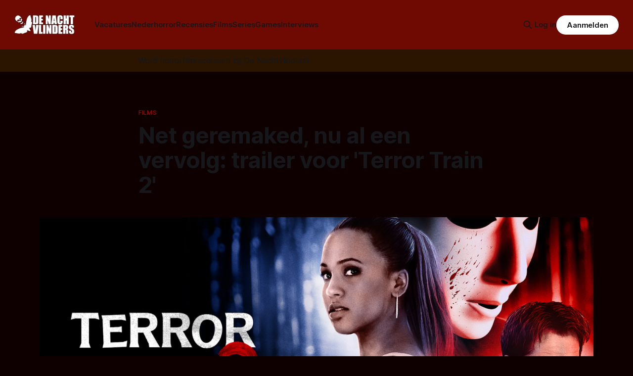

--- FILE ---
content_type: text/html; charset=utf-8
request_url: https://denachtvlinders.nl/trailer-voor-terror-train-2/
body_size: 11468
content:
<!DOCTYPE html>
<html lang="nl">
<head>

    <title>Net geremaked, nu al een vervolg: trailer voor &#x27;Terror Train 2&#x27;</title>
    <meta charset="utf-8">
    <meta name="viewport" content="width=device-width, initial-scale=1.0">
    
    <link rel="preload" as="style" href="/assets/built/screen.css?v=e399c18114">
    <link rel="preload" as="script" href="/assets/built/source.js?v=e399c18114">
	 
    <link rel="preload" as="font" type="font/woff2" href="/assets/fonts/inter-roman.woff2?v=e399c18114" crossorigin="anonymous">
<style>
    @font-face {
        font-family: "Inter";
        font-style: normal;
        font-weight: 100 900;
        font-display: optional;
        src: url(/assets/fonts/inter-roman.woff2?v=e399c18114) format("woff2");
        unicode-range: U+0000-00FF, U+0131, U+0152-0153, U+02BB-02BC, U+02C6, U+02DA, U+02DC, U+0304, U+0308, U+0329, U+2000-206F, U+2074, U+20AC, U+2122, U+2191, U+2193, U+2212, U+2215, U+FEFF, U+FFFD;
    }
</style>

    <link rel="stylesheet" type="text/css" href="/assets/built/screen.css?v=e399c18114">
	<link rel="stylesheet" type="text/css" href="/assets/built/tocbot.css?v=e399c18114">

    <style>
        :root {
            --background-color: #0e0000
        }
    </style>

    <script>
        /* The script for calculating the color contrast has been taken from
        https://gomakethings.com/dynamically-changing-the-text-color-based-on-background-color-contrast-with-vanilla-js/ */
        var accentColor = getComputedStyle(document.documentElement).getPropertyValue('--background-color');
        accentColor = accentColor.trim().slice(1);

        if (accentColor.length === 3) {
            accentColor = accentColor[0] + accentColor[0] + accentColor[1] + accentColor[1] + accentColor[2] + accentColor[2];
        }

        var r = parseInt(accentColor.substr(0, 2), 16);
        var g = parseInt(accentColor.substr(2, 2), 16);
        var b = parseInt(accentColor.substr(4, 2), 16);
        var yiq = ((r * 299) + (g * 587) + (b * 114)) / 1000;
        var textColor = (yiq >= 128) ? 'dark' : 'light';

        document.documentElement.className = `has-${textColor}-text`;
    </script>

    <meta name="description" content="Terror Train 2 heeft zijn debuut gemaakt op 31 december 2022 exclusief via Tubi, een streamingsdienst in de VS. Lees hier meer over de sequel van deze">
    <link rel="icon" href="https://denachtvlinders.nl/content/images/size/w256h256/2024/10/dnv-icon.png" type="image/png">
    <link rel="canonical" href="https://denachtvlinders.nl/trailer-voor-terror-train-2/">
    <meta name="referrer" content="no-referrer-when-downgrade">
    
    <meta property="og:site_name" content="De Nachtvlinders - alles over horror &amp; duister entertainment">
    <meta property="og:type" content="article">
    <meta property="og:title" content="Net geremaked, nu al een vervolg: trailer voor &#x27;Terror Train 2&#x27;">
    <meta property="og:description" content="Terror Train 2 heeft zijn debuut gemaakt op 31 december 2022 exclusief via Tubi, een streamingsdienst in de VS. Lees hier meer over de sequel van deze">
    <meta property="og:url" content="https://denachtvlinders.nl/trailer-voor-terror-train-2/">
    <meta property="og:image" content="https://denachtvlinders.nl/wp-content/uploads/2023/01/terror-2.png">
    <meta property="article:published_time" content="2023-01-05T16:49:48.000Z">
    <meta property="article:modified_time" content="2023-01-05T16:49:48.000Z">
    <meta property="article:tag" content="Films">
    
    <meta property="article:publisher" content="https://www.facebook.com/denachtvlinders">
    <meta name="twitter:card" content="summary_large_image">
    <meta name="twitter:title" content="Net geremaked, nu al een vervolg: trailer voor &#x27;Terror Train 2&#x27;">
    <meta name="twitter:description" content="Terror Train 2 heeft zijn debuut gemaakt op 31 december 2022 exclusief via Tubi, een streamingsdienst in de VS. Lees hier meer over de sequel van deze">
    <meta name="twitter:url" content="https://denachtvlinders.nl/trailer-voor-terror-train-2/">
    <meta name="twitter:image" content="https://denachtvlinders.nl/content/images/2023/01/terror-2.png">
    <meta name="twitter:label1" content="Written by">
    <meta name="twitter:data1" content="Michelle van Bergen">
    <meta name="twitter:label2" content="Filed under">
    <meta name="twitter:data2" content="Films">
    <meta name="twitter:site" content="@denachtvlinders">
    <meta property="og:image:width" content="1200">
    <meta property="og:image:height" content="675">
    
    <script type="application/ld+json">
{
    "@context": "https://schema.org",
    "@type": "Article",
    "publisher": {
        "@type": "Organization",
        "name": "De Nachtvlinders - alles over horror &amp; duister entertainment",
        "url": "https://denachtvlinders.nl/",
        "logo": {
            "@type": "ImageObject",
            "url": "https://denachtvlinders.nl/content/images/2025/11/de-nachtvlinders-horror-magazine.png"
        }
    },
    "author": {
        "@type": "Person",
        "name": "Michelle van Bergen",
        "image": {
            "@type": "ImageObject",
            "url": "https://denachtvlinders.nl/content/images/2025/03/Michelle-van-Bergen_avatar.jpg",
            "width": 480,
            "height": 640
        },
        "url": "https://denachtvlinders.nl/author/michelle-van-bergen/",
        "sameAs": []
    },
    "headline": "Net geremaked, nu al een vervolg: trailer voor &#x27;Terror Train 2&#x27;",
    "url": "https://denachtvlinders.nl/trailer-voor-terror-train-2/",
    "datePublished": "2023-01-05T16:49:48.000Z",
    "dateModified": "2023-01-05T16:49:48.000Z",
    "image": {
        "@type": "ImageObject",
        "url": "https://denachtvlinders.nl/content/images/2023/01/terror-2.png",
        "width": 1200,
        "height": 675
    },
    "keywords": "Films",
    "description": "Terror Train 2 heeft zijn debuut gemaakt op 31 december 2022 exclusief via Tubi, een streamingsdienst in de VS. Lees hier meer over de sequel van deze bloederige horrortrein en bekijk de officiële trailer.\n\nAfgelopen oktober 2022 kwam plots Terror Train uit, een slasher horror-remake van de originele cultklassieker uit 1980 met o.a. Jamie Lee Curtis. Nu staat er dus ook alweer een sequel klaar: Terror Train 2.\n\nSynopsis\n“Nadat ze het bloedbad hebben overleefd, zullen hoofdrolspelers Robyn Alomar",
    "mainEntityOfPage": "https://denachtvlinders.nl/trailer-voor-terror-train-2/"
}
    </script>

    <meta name="generator" content="Ghost 6.10">
    <link rel="alternate" type="application/rss+xml" title="De Nachtvlinders - alles over horror &amp; duister entertainment" href="https://denachtvlinders.nl/rss/">
    <script defer src="https://cdn.jsdelivr.net/ghost/portal@~2.56/umd/portal.min.js" data-i18n="true" data-ghost="https://denachtvlinders.nl/" data-key="e66bbf6a72783948b979af40fe" data-api="https://denachtvlinders.nl/ghost/api/content/" data-locale="nl" crossorigin="anonymous"></script><style id="gh-members-styles">.gh-post-upgrade-cta-content,
.gh-post-upgrade-cta {
    display: flex;
    flex-direction: column;
    align-items: center;
    font-family: -apple-system, BlinkMacSystemFont, 'Segoe UI', Roboto, Oxygen, Ubuntu, Cantarell, 'Open Sans', 'Helvetica Neue', sans-serif;
    text-align: center;
    width: 100%;
    color: #ffffff;
    font-size: 16px;
}

.gh-post-upgrade-cta-content {
    border-radius: 8px;
    padding: 40px 4vw;
}

.gh-post-upgrade-cta h2 {
    color: #ffffff;
    font-size: 28px;
    letter-spacing: -0.2px;
    margin: 0;
    padding: 0;
}

.gh-post-upgrade-cta p {
    margin: 20px 0 0;
    padding: 0;
}

.gh-post-upgrade-cta small {
    font-size: 16px;
    letter-spacing: -0.2px;
}

.gh-post-upgrade-cta a {
    color: #ffffff;
    cursor: pointer;
    font-weight: 500;
    box-shadow: none;
    text-decoration: underline;
}

.gh-post-upgrade-cta a:hover {
    color: #ffffff;
    opacity: 0.8;
    box-shadow: none;
    text-decoration: underline;
}

.gh-post-upgrade-cta a.gh-btn {
    display: block;
    background: #ffffff;
    text-decoration: none;
    margin: 28px 0 0;
    padding: 8px 18px;
    border-radius: 4px;
    font-size: 16px;
    font-weight: 600;
}

.gh-post-upgrade-cta a.gh-btn:hover {
    opacity: 0.92;
}</style><script async src="https://js.stripe.com/v3/"></script>
    <script defer src="https://cdn.jsdelivr.net/ghost/sodo-search@~1.8/umd/sodo-search.min.js" data-key="e66bbf6a72783948b979af40fe" data-styles="https://cdn.jsdelivr.net/ghost/sodo-search@~1.8/umd/main.css" data-sodo-search="https://denachtvlinders.nl/" data-locale="nl" crossorigin="anonymous"></script>
    
    <link href="https://denachtvlinders.nl/webmentions/receive/" rel="webmention">
    <script defer src="/public/cards.min.js?v=e399c18114"></script>
    <link rel="stylesheet" type="text/css" href="/public/cards.min.css?v=e399c18114">
    <script defer src="/public/comment-counts.min.js?v=e399c18114" data-ghost-comments-counts-api="https://denachtvlinders.nl/members/api/comments/counts/"></script>
    <script defer src="/public/member-attribution.min.js?v=e399c18114"></script><style>:root {--ghost-accent-color: #6f0a02;}</style>
    <style>
  .gh-article-image img {
    max-height: 550px;
    object-fit: cover;
}
  a.gh-article-tag {
    color: #a60000;
}
  .gh-content a, .gh-article-author-name a {
    color: #ff0000;
}
  .gh-content {
    color: #d6d6d6

}
  .gremlin.gh-canvas {
    font-size: small;
}

.kg-toggle-heading svg {
    width: 16px;
    color: white !important;
}





.de_nachtvlinders_head_ad { width: 320px; height: 100px; }
@media(min-width: 500px) { .de_nachtvlinders_head_ad { width: 300px; height: 250px; } }
@media(min-width: 750px) { .de_nachtvlinders_head_ad { width: 728px; height: 90px; } }

.share-button {
  background-color: #173993;
  color: #fff;
  border: none;
  padding: 0.6em 1.2em;
  border-radius: 999px;
  cursor: pointer;
  font-weight: 600;
  font-size: 1em;
}
.share-button:hover {
  background-color: #0d8de1;
}

.gh-header.is-highlight .gh-header-left .gh-card .gh-card-image {
    aspect-ratio: 16 / 9 !important;






}
  
</style>
</head>
<body class="post-template tag-films tag-hash-wp tag-hash-wp-post tag-hash-import-2024-10-12-18-26 has-sans-title has-sans-body">

<div class="gh-viewport">
    
    <header id="gh-navigation" class="gh-navigation is-left-logo has-accent-color gh-outer">
    <div class="gh-navigation-inner gh-inner">

        <div class="gh-navigation-brand">
            <a class="gh-navigation-logo is-title" href="https://denachtvlinders.nl">
                    <img src="https://denachtvlinders.nl/content/images/2025/11/de-nachtvlinders-horror-magazine.png" alt="De Nachtvlinders - alles over horror &amp; duister entertainment" fetchpriority="high">
            </a>
            <button class="gh-search gh-icon-button" aria-label="Zoek op de site" data-ghost-search>
    <svg xmlns="http://www.w3.org/2000/svg" fill="none" viewBox="0 0 24 24" stroke="currentColor" stroke-width="2" width="20" height="20"><path stroke-linecap="round" stroke-linejoin="round" d="M21 21l-6-6m2-5a7 7 0 11-14 0 7 7 0 0114 0z"></path></svg></button>
            <button class="gh-burger gh-icon-button" aria-label="Menu">
                <svg xmlns="http://www.w3.org/2000/svg" width="24" height="24" fill="currentColor" viewBox="0 0 256 256"><path d="M224,128a8,8,0,0,1-8,8H40a8,8,0,0,1,0-16H216A8,8,0,0,1,224,128ZM40,72H216a8,8,0,0,0,0-16H40a8,8,0,0,0,0,16ZM216,184H40a8,8,0,0,0,0,16H216a8,8,0,0,0,0-16Z"></path></svg>                <svg xmlns="http://www.w3.org/2000/svg" width="24" height="24" fill="currentColor" viewBox="0 0 256 256"><path d="M205.66,194.34a8,8,0,0,1-11.32,11.32L128,139.31,61.66,205.66a8,8,0,0,1-11.32-11.32L116.69,128,50.34,61.66A8,8,0,0,1,61.66,50.34L128,116.69l66.34-66.35a8,8,0,0,1,11.32,11.32L139.31,128Z"></path></svg>            </button>
        </div>

        <nav class="gh-navigation-menu">
            <ul class="nav">
    <li class="nav-vacatures"><a href="https://denachtvlinders.nl/vacatures/">Vacatures</a></li>
    <li class="nav-nederhorror"><a href="https://denachtvlinders.nl/thema/nederhorror/">Nederhorror</a></li>
    <li class="nav-recensies"><a href="https://denachtvlinders.nl/thema/recensie/">Recensies</a></li>
    <li class="nav-films"><a href="https://denachtvlinders.nl/thema/films/">Films</a></li>
    <li class="nav-series"><a href="https://denachtvlinders.nl/thema/tv-series/">Series</a></li>
    <li class="nav-games"><a href="https://denachtvlinders.nl/thema/games/">Games</a></li>
    <li class="nav-interviews"><a href="https://denachtvlinders.nl/thema/interview/">Interviews</a></li>
</ul>

        </nav>

        <div class="gh-navigation-actions">
                <button class="gh-search gh-icon-button" aria-label="Zoek op de site" data-ghost-search>
    <svg xmlns="http://www.w3.org/2000/svg" fill="none" viewBox="0 0 24 24" stroke="currentColor" stroke-width="2" width="20" height="20"><path stroke-linecap="round" stroke-linejoin="round" d="M21 21l-6-6m2-5a7 7 0 11-14 0 7 7 0 0114 0z"></path></svg></button>
                <div class="gh-navigation-members">
                            <a href="#/portal/signin" data-portal="signin">Log in</a>
                                <a class="gh-button" href="#/portal/signup" data-portal="signup">Aanmelden</a>
                </div>
        </div>

    </div>
</header>

    <!-- DNV MOD BEGIN	 -->	
<div class="gh-canvas" style="
    background: rgba(240,165,15,.13);
    padding: 10px 0;
">
            <div class="">
                <span style="white-space: pre-wrap;text-align: center;text-decoration: underline;"><a href="https://denachtvlinders.nl/vacatures/">Word horrorfilmrecensent bij De Nachtvlinders!</a></span>
                
            </div>
            
        </div>

    <!-- DNV MOD END -->	
    
    

<main class="gh-main">

    <article class="gh-article post tag-films tag-hash-wp tag-hash-wp-post tag-hash-import-2024-10-12-18-26">

        <header class="gh-article-header gh-canvas">

                <a class="gh-article-tag" href="https://denachtvlinders.nl/thema/films/">Films</a>
            <h1 class="gh-article-title is-title">Net geremaked, nu al een vervolg: trailer voor &#x27;Terror Train 2&#x27;</h1>
                <figure class="gh-article-image">
        <img
            srcset="/content/images/size/w320/2023/01/terror-2.png 320w,
                    /content/images/size/w600/2023/01/terror-2.png 600w,
                    /content/images/size/w960/2023/01/terror-2.png 960w,
                    /content/images/size/w1200/2023/01/terror-2.png 1200w,
                    /content/images/size/w2000/2023/01/terror-2.png 2000w"
            sizes="(max-width: 1200px) 100vw, 1120px"
            src="/content/images/size/w1200/2023/01/terror-2.png"
            alt="Net geremaked, nu al een vervolg: trailer voor &#x27;Terror Train 2&#x27;"
            fetchpriority="high">
    </figure>

            <div class="gh-article-meta">
                <div class="gh-article-author-image instapaper_ignore">
                            <a href="/author/michelle-van-bergen/">
                                <img class="author-profile-image" src="/content/images/size/w160/2025/03/Michelle-van-Bergen_avatar.jpg" alt="Michelle van Bergen">
                            </a>
                </div>
                <div class="gh-article-meta-wrapper">
                    <span class="gh-article-author-name"><a href="/author/michelle-van-bergen/">Michelle van Bergen</a></span>
                    <div class="gh-article-meta-content">
                        <time class="gh-article-meta-date" datetime="2023-01-05">05 jan. 2023</time>
                        
                    </div>
                </div>
            </div>



        </header>

        <section class="gh-content gh-canvas is-body">


<!-- DNV MOD BEGIN -->
    <div class="kg-card kg-callout-card kg-callout-card-yellow"><div class="kg-callout-emoji">📧</div><div class="kg-callout-text">Mis niets van de duistere wereld van horror: ontvang nieuws, recensies en macabere verrassingen in je inbox!
    <div style="min-height: 58px;max-width: 440px;margin: 0 auto;width: 100%"><script src="https://cdn.jsdelivr.net/ghost/signup-form@~0.2/umd/signup-form.min.js" data-button-color="#6f0a02" data-button-text-color="#FFFFFF" data-site="https://denachtvlinders.nl/" data-locale="nl" async=""></script></div>
    </div></div>
  <!-- DNV MOD END -->


            
            <p><strong><em>Terror Train 2 </em></strong>heeft zijn debuut gemaakt op 31 december 2022 exclusief via Tubi, een streamingsdienst in de VS. Lees hier meer over de sequel van deze bloederige horrortrein en bekijk de officiële trailer.</p><p>Afgelopen oktober 2022 kwam plots <em>Terror Train</em> uit, een slasher horror-remake van de originele <a href="https://denachtvlinders.nl/top-5-nieuwjaarshorror/#1-terror-train">cultklassieker uit 1980</a> met o.a. Jamie Lee Curtis. Nu staat er dus ook alweer een sequel klaar:<em> Terror Train 2</em>.</p><h4 id="synopsis%E2%80%[base64]%C3%ABist-van-meerdere-universiteitsstudenten-aan-boord-van-de-nu-beruchte-terror-train%E2%80%9D-luidt-de-synopsis"><strong>Synopsis</strong><br>“Nadat ze het bloedbad hebben overleefd, zullen hoofdrolspelers Robyn Alomar en Tim Rozon hun personages opnieuw spelen in <em>Terror Train 2</em>, dat plaatsvindt meer dan een jaar nadat de gruwelijke, wraakzuchtige moorden het leven hebben geëist van meerdere universiteitsstudenten aan boord van de nu beruchte Terror Train”, luidt de synopsis.</h4><figure class="kg-card kg-image-card"><img src="https://denachtvlinders.nl/content/images/2023/01/terror-train.webp" class="kg-image" alt loading="lazy"></figure><p>In dit vervolg worden de overlevenden studenten, die het vorige bloedbad hebben overleefd, gedwongen om op oudejaarsavond een verlossingsrit te maken in dezelfde trein, waar een nieuw kwaad wacht en de doodsbange passagiers opnieuw moeten vechten om de rit te overleven.</p><p>"Onze remake introduceerde opnieuw een nieuwe generatie i<em>n Terror Train</em>. Tubi breidt nu de allereerste horrorvervolg het uitgangspunt uit met een volledig originele verhaallijn", zegt Adam Lewinson, Chief Content Officer, van Tubi (via <a href="https://bloody-disgusting.com/?ref=denachtvlinders.nl" rel="noreferrer noopener">Bloody Disgusting</a>). "Deze nieuwe rit aan boord van de <em>Terror Train</em> begint op oudejaarsavond met 'Final Girl' Alana en de mysterieuze tovenaar die een nieuwe dreiging tegemoet gaan in deze horror whodunit."</p><p>Ian Carpenter en Aaron Martin (<em>Slasher</em>) keren terug als schrijversduo, net als regisseur Philippe Gagnon. <em>Terror Train 2</em> is geproduceerd door Graham Ludlow en Kaleigh Kavanagh. Ludlow, Shari Segal en Brook Peters zijn uitvoerende producenten</p><p><em>Terror Train 2</em> is sinds 31 december 2022 in de Verenigde Staten exclusief te bekijken via de streamingdienst Tubi. Maar helaas is over een Nederlandse release momenteel nog niets bekend.</p><p>Bekijk hieronder de trailer:</p><figure class="kg-card kg-embed-card"><iframe width="160" height="90" src="https://www.youtube.com/embed/hROEtAzwGd0?feature=oembed" frameborder="0" allow="accelerometer; autoplay; clipboard-write; encrypted-media; gyroscope; picture-in-picture; web-share" allowfullscreen=""></iframe></figure>

<!-- DNV MOD BEGIN -->
<div class="gh-article-meta-content">
  <button id="shareBtn" class="share-button">📢 Deel dit artikel!</button>

    <button id="subscribeBtn" class="share-button">📧 Nieuwsbrief</button>
  
  <script>
  document.addEventListener("DOMContentLoaded", () => {

    const shareBtn = document.getElementById("shareBtn");
    if (shareBtn) {
      shareBtn.addEventListener("click", async () => {
        if (navigator.share) {
          await navigator.share({
            title: "Net geremaked, nu al een vervolg: trailer voor &#x27;Terror Train 2&#x27;",
            text: "Net geremaked, nu al een vervolg: trailer voor &#x27;Terror Train 2&#x27;",
            url: "https://denachtvlinders.nl/trailer-voor-terror-train-2/?ref=de-nachtvlinders-socialshare"
          });
        } else {
          alert("Delen wordt niet ondersteund door je browser.");
        }
      });
    }

    const commentBtn = document.getElementById("commentBtn");
    if (commentBtn) {
      commentBtn.addEventListener("click", () => {
        window.location.href = "#comments"; // Verwijs naar commentaarsectie
      });
    }

    const donateBtn = document.getElementById("donateBtn");
    if (donateBtn) {
      donateBtn.addEventListener("click", () => {
        window.location.href = "#/portal/"; // Ghost donatie-popup
      });
    }

    const subscribeBtn = document.getElementById("subscribeBtn");
    if (subscribeBtn) {
      subscribeBtn.addEventListener("click", () => {
        // Activeer Ghost Portal direct
        if (window.portal) {
          window.portal.open({ page: "signup" });
        } else {
          window.location.href = "#/portal/signup/free";
        }
      });
    }

  });
  </script>
</div>
                                         

			<span class="gh-article-tag">Meer over: <a href="/thema/films/">Films</a></span>
<!-- DNV MOD END -->
            
        </section>   
<!-- DNV MOD BEGIN -->		
<!-- Revive Adserver Asynchronous JS Tag - Generated with Revive Adserver v6.0.2 -->
<ins data-revive-zoneid="2" data-revive-id="4b43377f7e7880c5ebfaac9f764f8db6"></ins>
<script async src="//revive.befrankwithmedia.nl/www/delivery/asyncjs.php"></script>
<!-- DNV MOD END -->

        
    </article>

        <div class="gh-comments gh-canvas" id="comments">
            
        <script defer src="https://cdn.jsdelivr.net/ghost/comments-ui@~1.2/umd/comments-ui.min.js" data-locale="nl" data-ghost-comments="https://denachtvlinders.nl/" data-api="https://denachtvlinders.nl/ghost/api/content/" data-admin="https://denachtvlinders.nl/ghost/" data-key="e66bbf6a72783948b979af40fe" data-title="null" data-count="true" data-post-id="670aa372890e260001310c59" data-color-scheme="auto" data-avatar-saturation="60" data-accent-color="#6f0a02" data-comments-enabled="all" data-publication="De Nachtvlinders - alles over horror & duister entertainment" crossorigin="anonymous"></script>
    
        </div>

</main>


            <section class="gh-container is-grid gh-outer">
                <div class="gh-container-inner gh-inner">
				    <div class="gh-container-title">Lees meer</div>
                    <div class="gh-feed">
                            <article class="gh-card post">
    <a class="gh-card-link" href="/teaser-zweedse-serie-vaka-houd-je-wakker/">
            <figure class="gh-card-image">
                <img
                    srcset="/content/images/size/w160/format/webp/2026/01/zweedse-thrillerserie-vaka.webp 160w,
                            /content/images/size/w320/format/webp/2026/01/zweedse-thrillerserie-vaka.webp 320w,
                            /content/images/size/w600/format/webp/2026/01/zweedse-thrillerserie-vaka.webp 600w,
                            /content/images/size/w960/format/webp/2026/01/zweedse-thrillerserie-vaka.webp 960w,
                            /content/images/size/w1200/format/webp/2026/01/zweedse-thrillerserie-vaka.webp 1200w,
                            /content/images/size/w2000/format/webp/2026/01/zweedse-thrillerserie-vaka.webp 2000w"
                    sizes="320px"
                    src="/content/images/size/w600/2026/01/zweedse-thrillerserie-vaka.webp"
                    alt="Mysterieus virus houd je wakker in Zweedse serie Vaka"
                    loading="lazy"
                >
            </figure>
        <div class="gh-card-wrapper">
            <h3 class="gh-card-title is-title">Mysterieus virus houd je wakker in Zweedse serie Vaka</h3>
                <p class="gh-card-excerpt is-body">Eind januari verschijnt &#x27;Vaka&#x27;, een spannende Zweedse serie over een onverklaarbare epidemie, dat huishoudt in de hoofdstad van dat land: Stockholm. In alle chaos die ontstaat, volgen we drie hoofdpersonen die elk op eigen missie zijn. </p>
            <footer class="gh-card-meta">
<!--
             -->
                    <span class="gh-card-author">Door Sander van den Berg</span>
<!--
         --></footer>
        </div>
    </a>
</article>
                            <article class="gh-card post">
    <a class="gh-card-link" href="/gruwelijke-details-onthuld-over-resident-evil-requiem/">
            <figure class="gh-card-image">
                <img
                    srcset="/content/images/size/w160/format/webp/2026/01/hq720.jpg 160w,
                            /content/images/size/w320/format/webp/2026/01/hq720.jpg 320w,
                            /content/images/size/w600/format/webp/2026/01/hq720.jpg 600w,
                            /content/images/size/w960/format/webp/2026/01/hq720.jpg 960w,
                            /content/images/size/w1200/format/webp/2026/01/hq720.jpg 1200w,
                            /content/images/size/w2000/format/webp/2026/01/hq720.jpg 2000w"
                    sizes="320px"
                    src="/content/images/size/w600/2026/01/hq720.jpg"
                    alt="Afbeelding Resident Evil Requiem"
                    loading="lazy"
                >
            </figure>
        <div class="gh-card-wrapper">
            <h3 class="gh-card-title is-title">Gruwelijke details onthuld over Resident Evil Requiem</h3>
                <p class="gh-card-excerpt is-body">Capcom heeft tijdens de laatste Resident Evil Showcase flink uitgepakt met nieuwe onthullingen over hun aankomende horrorgame &#x27;Resident Evil Requiem&#x27;. </p>
            <footer class="gh-card-meta">
<!--
             -->
                    <span class="gh-card-author">Door Sander van den Berg</span>
<!--
         --></footer>
        </div>
    </a>
</article>
                            <article class="gh-card post">
    <a class="gh-card-link" href="/beklemmende-trailer-toont-het-ritueel-van-lily/">
            <figure class="gh-card-image">
                <img
                    srcset="/content/images/size/w160/format/webp/2026/01/lilys-ritual-still.webp 160w,
                            /content/images/size/w320/format/webp/2026/01/lilys-ritual-still.webp 320w,
                            /content/images/size/w600/format/webp/2026/01/lilys-ritual-still.webp 600w,
                            /content/images/size/w960/format/webp/2026/01/lilys-ritual-still.webp 960w,
                            /content/images/size/w1200/format/webp/2026/01/lilys-ritual-still.webp 1200w,
                            /content/images/size/w2000/format/webp/2026/01/lilys-ritual-still.webp 2000w"
                    sizes="320px"
                    src="/content/images/size/w600/2026/01/lilys-ritual-still.webp"
                    alt="Afbeelding van Lily&#x27;s ritual"
                    loading="lazy"
                >
            </figure>
        <div class="gh-card-wrapper">
            <h3 class="gh-card-title is-title">Beklemmende trailer toont het ritueel van Lily</h3>
                <p class="gh-card-excerpt is-body">In een beklemmende trailer van de film &#x27;Lily&#x27;s Ritual&#x27; maken we kennis met een groepje vrienden dat in een afgelegen huis een iets kwaadaardigs oproepen. Als dat maar goed gaat...</p>
            <footer class="gh-card-meta">
<!--
             -->
                    <span class="gh-card-author">Door Sander van den Berg</span>
<!--
         --></footer>
        </div>
    </a>
</article>
                            <article class="gh-card post">
    <a class="gh-card-link" href="/godzilla-en-kong-zijn-terug-in-teaser-voor-monarch-legacy-of-monsters-seizoen-twee/">
            <figure class="gh-card-image">
                <img
                    srcset="/content/images/size/w160/format/webp/2026/01/Apple_TV_Monarch_Legacy_of_Monsters_key_art_16_9.png 160w,
                            /content/images/size/w320/format/webp/2026/01/Apple_TV_Monarch_Legacy_of_Monsters_key_art_16_9.png 320w,
                            /content/images/size/w600/format/webp/2026/01/Apple_TV_Monarch_Legacy_of_Monsters_key_art_16_9.png 600w,
                            /content/images/size/w960/format/webp/2026/01/Apple_TV_Monarch_Legacy_of_Monsters_key_art_16_9.png 960w,
                            /content/images/size/w1200/format/webp/2026/01/Apple_TV_Monarch_Legacy_of_Monsters_key_art_16_9.png 1200w,
                            /content/images/size/w2000/format/webp/2026/01/Apple_TV_Monarch_Legacy_of_Monsters_key_art_16_9.png 2000w"
                    sizes="320px"
                    src="/content/images/size/w600/2026/01/Apple_TV_Monarch_Legacy_of_Monsters_key_art_16_9.png"
                    alt="Afbeelding van een groep mensen die naar een monsteroog kijken, met de titel van de serie Monarch: Legacy of Monsters erop van Apple TV"
                    loading="lazy"
                >
            </figure>
        <div class="gh-card-wrapper">
            <h3 class="gh-card-title is-title">Godzilla en Kong zijn terug in teaser voor Monarch: Legacy of Monsters seizoen 2</h3>
                <p class="gh-card-excerpt is-body">De titanen beuken erop los op Apple TV. In de bioscoop zie je de grote gevechten in de Godzilla-films, maar thuis kun je straks verder met ‘Monarch: Legacy of Monsters’. Ook hier knokken de monsters, maar volgen we ze meer vanuit het grondperspectief van de mensen.</p>
            <footer class="gh-card-meta">
<!--
             -->
                    <span class="gh-card-author">Door Gerben Prins</span>
<!--
         --></footer>
        </div>
    </a>
</article>
                    </div>
                </div>
            </section>
            <section class="gh-container is-grid gh-outer">
                <div class="gh-container-inner gh-inner">
                    <div class="gh-feed">
                            <article class="gh-card post featured">
    <a class="gh-card-link" href="/horrorfilms-2026/">
            <figure class="gh-card-image">
                <img
                    srcset="/content/images/size/w160/format/webp/2025/12/horrorfilms-2026.jpg 160w,
                            /content/images/size/w320/format/webp/2025/12/horrorfilms-2026.jpg 320w,
                            /content/images/size/w600/format/webp/2025/12/horrorfilms-2026.jpg 600w,
                            /content/images/size/w960/format/webp/2025/12/horrorfilms-2026.jpg 960w,
                            /content/images/size/w1200/format/webp/2025/12/horrorfilms-2026.jpg 1200w,
                            /content/images/size/w2000/format/webp/2025/12/horrorfilms-2026.jpg 2000w"
                    sizes="320px"
                    src="/content/images/size/w600/2025/12/horrorfilms-2026.jpg"
                    alt="Horrorfilms 2026 met beelden van Whistle, Cold Storage, Return to Silent Hill en Dust Bunny"
                    loading="lazy"
                >
            </figure>
        <div class="gh-card-wrapper">
            <h3 class="gh-card-title is-title">Horrorfilms 2026 - Jaarlijks overzicht bioscoopreleases</h3>
                <p class="gh-card-excerpt is-body">Welke horrorfilms draaien er in 2026 in de Nederlandse bioscopen? In dit overzicht vind je nu al bijna 50 horror- en aanverwante films.</p>
            <footer class="gh-card-meta">
<!--
             -->
                    <span class="gh-card-author">Door Frank Mulder</span>
<!--
         --></footer>
        </div>
    </a>
</article>
                            <article class="gh-card post featured">
    <a class="gh-card-link" href="/de-oorsprong-van-de-zombie/">
            <figure class="gh-card-image">
                <img
                    srcset="/content/images/size/w160/format/webp/2025/11/DawnoftheDead2.png 160w,
                            /content/images/size/w320/format/webp/2025/11/DawnoftheDead2.png 320w,
                            /content/images/size/w600/format/webp/2025/11/DawnoftheDead2.png 600w,
                            /content/images/size/w960/format/webp/2025/11/DawnoftheDead2.png 960w,
                            /content/images/size/w1200/format/webp/2025/11/DawnoftheDead2.png 1200w,
                            /content/images/size/w2000/format/webp/2025/11/DawnoftheDead2.png 2000w"
                    sizes="320px"
                    src="/content/images/size/w600/2025/11/DawnoftheDead2.png"
                    alt="Afbeelding met naar de camera grijpende zombies."
                    loading="lazy"
                >
            </figure>
        <div class="gh-card-wrapper">
            <h3 class="gh-card-title is-title">De oorsprong van…. De zombie!</h3>
                <p class="gh-card-excerpt is-body">In deze nieuwe rubriek kijken we naar de oorsprong van verschillende klassieke monsters. De zombie, weerwolf, vampier, heks en meer. Waar ligt de oorsprong, wat zijn ze precies en voor welke metafoor staan deze klassieke en welbekende engerds?</p>
            <footer class="gh-card-meta">
<!--
             -->
                    <span class="gh-card-author">Door Gerben Prins</span>
<!--
         --></footer>
        </div>
    </a>
</article>
                            <article class="gh-card post featured">
    <a class="gh-card-link" href="/ode-aan-remakes-the-evil-dead/">
            <figure class="gh-card-image">
                <img
                    srcset="/content/images/size/w160/format/webp/2025/10/The-Evil-Dead-keyart.jpg 160w,
                            /content/images/size/w320/format/webp/2025/10/The-Evil-Dead-keyart.jpg 320w,
                            /content/images/size/w600/format/webp/2025/10/The-Evil-Dead-keyart.jpg 600w,
                            /content/images/size/w960/format/webp/2025/10/The-Evil-Dead-keyart.jpg 960w,
                            /content/images/size/w1200/format/webp/2025/10/The-Evil-Dead-keyart.jpg 1200w,
                            /content/images/size/w2000/format/webp/2025/10/The-Evil-Dead-keyart.jpg 2000w"
                    sizes="320px"
                    src="/content/images/size/w600/2025/10/The-Evil-Dead-keyart.jpg"
                    alt="Key-art van de originele The Evil Dead, met tekst logo een een vrouw die de grond in wordt getrokken."
                    loading="lazy"
                >
            </figure>
        <div class="gh-card-wrapper">
            <h3 class="gh-card-title is-title">Een ode aan remakes: The Evil Dead</h3>
                <p class="gh-card-excerpt is-body">Heeft Hollywood geen inspiratie meer? Weer een remake? Wat een cash grab! Maar tóch ben ik er heel blij mee, daarom vandaag een liefdesverklaring aan de remakes van &#x27;The Evil Dead&#x27;. </p>
            <footer class="gh-card-meta">
                        <svg xmlns="http://www.w3.org/2000/svg" viewBox="0 0 20 20" height="20" width="20" id="Lock-1--Streamline-Ultimate"><defs></defs><title>lock-1</title><path d="M4.375 8.125h11.25s1.25 0 1.25 1.25v8.75s0 1.25 -1.25 1.25H4.375s-1.25 0 -1.25 -1.25v-8.75s0 -1.25 1.25 -1.25" fill="none" stroke="currentcolor" stroke-linecap="round" stroke-linejoin="round" stroke-width="1.5"></path><path d="M5.625 8.125V5a4.375 4.375 0 0 1 8.75 0v3.125" fill="none" stroke="currentcolor" stroke-linecap="round" stroke-linejoin="round" stroke-width="1.5"></path><path d="m10 12.5 0 2.5" fill="none" stroke="currentcolor" stroke-linecap="round" stroke-linejoin="round" stroke-width="1.5"></path></svg>                <!--
             -->
                    <span class="gh-card-author">Door Frank Mulder</span>
<!--
         --></footer>
        </div>
    </a>
</article>
                            <article class="gh-card post featured">
    <a class="gh-card-link" href="/jumpscares-in-horror-toevoeging-of-terreur/">
            <figure class="gh-card-image">
                <img
                    srcset="/content/images/size/w160/format/webp/2025/09/phasmophobia-halloween-update-new-ghosts-2.webp 160w,
                            /content/images/size/w320/format/webp/2025/09/phasmophobia-halloween-update-new-ghosts-2.webp 320w,
                            /content/images/size/w600/format/webp/2025/09/phasmophobia-halloween-update-new-ghosts-2.webp 600w,
                            /content/images/size/w960/format/webp/2025/09/phasmophobia-halloween-update-new-ghosts-2.webp 960w,
                            /content/images/size/w1200/format/webp/2025/09/phasmophobia-halloween-update-new-ghosts-2.webp 1200w,
                            /content/images/size/w2000/format/webp/2025/09/phasmophobia-halloween-update-new-ghosts-2.webp 2000w"
                    sizes="320px"
                    src="/content/images/size/w600/2025/09/phasmophobia-halloween-update-new-ghosts-2.webp"
                    alt="Jumpscares in horror: een toevoeging of terreur voor je zintuigen?"
                    loading="lazy"
                >
            </figure>
        <div class="gh-card-wrapper">
            <h3 class="gh-card-title is-title">Jumpscares in horror: een toevoeging of terreur voor je zintuigen?</h3>
                <p class="gh-card-excerpt is-body">De jumpscare is een van de meest herkenbare en besproken technieken binnen het horrorgenre. Het fenomeen bestaat uit een onverwachte en vaak schrikwekkende gebeurtenis die bedoeld is om de kijker of gamer abrupt te laten schrikken. </p>
            <footer class="gh-card-meta">
<!--
             -->
                    <span class="gh-card-author">Door Sander van den Berg</span>
<!--
         --></footer>
        </div>
    </a>
</article>
                    </div>
                </div>
            </section>

    
    <footer class="gh-footer has-accent-color gh-outer">
    <div class="gh-footer-inner gh-inner">

        <div class="gh-footer-bar">
            <span class="gh-footer-logo is-title">
                    <img src="https://denachtvlinders.nl/content/images/2025/11/de-nachtvlinders-horror-magazine.png" alt="De Nachtvlinders - alles over horror &amp; duister entertainment">
            </span>
            <nav class="gh-footer-menu">
                <ul class="nav">
    <li class="nav-colofon"><a href="https://denachtvlinders.nl/colofon/">Colofon</a></li>
    <li class="nav-vacatures"><a href="https://denachtvlinders.nl/vacatures/">Vacatures</a></li>
    <li class="nav-contact"><a href="https://denachtvlinders.nl/contact/">Contact</a></li>
    <li class="nav-rss-feed"><a href="https://denachtvlinders.nl/rss/">RSS Feed</a></li>
    <li class="nav-bluesky"><a href="https://bsky.app/profile/denachtvlinders.bsky.social">Bluesky</a></li>
    <li class="nav-mastodon"><a href="https://mastodon.nl/@DeNachtvlinders">Mastodon</a></li>
    <li class="nav-shop"><a href="https://denachtvlinders.myspreadshop.nl/">Shop</a></li>
    <li class="nav-steam"><a href="https://store.steampowered.com/curator/40006611-De-Nachtvlinders/">Steam</a></li>
    <li class="nav-instagram"><a href="http://instagram.com/denachtvlinders">Instagram</a></li>
    <li class="nav-activiteiten"><a href="https://denachtvlinders.nl/thema/activiteiten/">Activiteiten</a></li>
    <li class="nav-boeken"><a href="https://denachtvlinders.nl/thema/boeken/">Boeken</a></li>
    <li class="nav-bordspellen"><a href="https://denachtvlinders.nl/thema/bordspellen/">Bordspellen</a></li>
    <li class="nav-comics"><a href="https://denachtvlinders.nl/thema/comics/">Comics</a></li>
    <li class="nav-gadget"><a href="https://denachtvlinders.nl/thema/gadgets/">Gadget</a></li>
    <li class="nav-horrortips"><a href="https://denachtvlinders.nl/thema/horrortips/">Horrortips</a></li>
    <li class="nav-infographics"><a href="https://denachtvlinders.nl/thema/infographic/">Infographics</a></li>
    <li class="nav-korte-horrorverhalen"><a href="https://denachtvlinders.nl/thema/kort-verhaal/">Korte Horrorverhalen</a></li>
    <li class="nav-korte-horrorfilms"><a href="https://denachtvlinders.nl/thema/korte-film/">Korte Horrorfilms</a></li>
    <li class="nav-lokaal-spookverhaal"><a href="https://denachtvlinders.nl/thema/spookverhaal/">Lokaal Spookverhaal</a></li>
    <li class="nav-premium-artikelen"><a href="https://denachtvlinders.nl/thema/longread/">Premium artikelen</a></li>
    <li class="nav-columns"><a href="https://denachtvlinders.nl/thema/columns/">Columns</a></li>
    <li class="nav-horrorfilms-2026"><a href="https://denachtvlinders.nl/horrorfilms-2026/">Horrorfilms 2026</a></li>
</ul>

            </nav>
            <div class="gh-footer-copyright">
                Werkt op <a href="https://ghost.org" target="_blank" rel="noopener">Ghost</a>
            </div>
        </div>

                <section class="gh-footer-signup">
                    <h2 class="gh-footer-signup-header is-title">
                        De Nachtvlinders - alles over horror &amp; duister entertainment
                    </h2>
                    <p class="gh-footer-signup-subhead is-body">
                        De Nachtvlinders is het grootste online horrormagazine van Nederland met dagelijks nieuws, reviews en interviews over horrorfilms, series, boeken, comics en games. Voor echte horrorfans.
                    </p>
                    <form class="gh-form" data-members-form>
    <input class="gh-form-input" id="footer-email" name="email" type="email" placeholder="jan.jansen@voorbeeld.com" required data-members-email>
    <button class="gh-button" type="submit" aria-label="Subscribe">
        <span><span>Aanmelden</span> <svg xmlns="http://www.w3.org/2000/svg" width="32" height="32" fill="currentColor" viewBox="0 0 256 256"><path d="M224.49,136.49l-72,72a12,12,0,0,1-17-17L187,140H40a12,12,0,0,1,0-24H187L135.51,64.48a12,12,0,0,1,17-17l72,72A12,12,0,0,1,224.49,136.49Z"></path></svg></span>
        <svg xmlns="http://www.w3.org/2000/svg" height="24" width="24" viewBox="0 0 24 24">
    <g stroke-linecap="round" stroke-width="2" fill="currentColor" stroke="none" stroke-linejoin="round" class="nc-icon-wrapper">
        <g class="nc-loop-dots-4-24-icon-o">
            <circle cx="4" cy="12" r="3"></circle>
            <circle cx="12" cy="12" r="3"></circle>
            <circle cx="20" cy="12" r="3"></circle>
        </g>
        <style data-cap="butt">
            .nc-loop-dots-4-24-icon-o{--animation-duration:0.8s}
            .nc-loop-dots-4-24-icon-o *{opacity:.4;transform:scale(.75);animation:nc-loop-dots-4-anim var(--animation-duration) infinite}
            .nc-loop-dots-4-24-icon-o :nth-child(1){transform-origin:4px 12px;animation-delay:-.3s;animation-delay:calc(var(--animation-duration)/-2.666)}
            .nc-loop-dots-4-24-icon-o :nth-child(2){transform-origin:12px 12px;animation-delay:-.15s;animation-delay:calc(var(--animation-duration)/-5.333)}
            .nc-loop-dots-4-24-icon-o :nth-child(3){transform-origin:20px 12px}
            @keyframes nc-loop-dots-4-anim{0%,100%{opacity:.4;transform:scale(.75)}50%{opacity:1;transform:scale(1)}}
        </style>
    </g>
</svg>        <svg class="checkmark" xmlns="http://www.w3.org/2000/svg" viewBox="0 0 52 52">
    <path class="checkmark__check" fill="none" d="M14.1 27.2l7.1 7.2 16.7-16.8"/>
    <style>
        .checkmark {
            width: 40px;
            height: 40px;
            display: block;
            stroke-width: 2.5;
            stroke: currentColor;
            stroke-miterlimit: 10;
        }

        .checkmark__check {
            transform-origin: 50% 50%;
            stroke-dasharray: 48;
            stroke-dashoffset: 48;
            animation: stroke .3s cubic-bezier(0.650, 0.000, 0.450, 1.000) forwards;
        }

        @keyframes stroke {
            100% { stroke-dashoffset: 0; }
        }
    </style>
</svg>    </button>
    <p data-members-error></p>
</form>
                </section>

    </div>
</footer>
    
</div>

    <div class="pswp" tabindex="-1" role="dialog" aria-hidden="true">
    <div class="pswp__bg"></div>

    <div class="pswp__scroll-wrap">
        <div class="pswp__container">
            <div class="pswp__item"></div>
            <div class="pswp__item"></div>
            <div class="pswp__item"></div>
        </div>

        <div class="pswp__ui pswp__ui--hidden">
            <div class="pswp__top-bar">
                <div class="pswp__counter"></div>

                <button class="pswp__button pswp__button--close" title="Sluit (Esc)"></button>
                <button class="pswp__button pswp__button--share" title="Deel"></button>
                <button class="pswp__button pswp__button--fs" title="Volledig scherm"></button>
                <button class="pswp__button pswp__button--zoom" title="Zoom in/uit"></button>

                <div class="pswp__preloader">
                    <div class="pswp__preloader__icn">
                        <div class="pswp__preloader__cut">
                            <div class="pswp__preloader__donut"></div>
                        </div>
                    </div>
                </div>
            </div>

            <div class="pswp__share-modal pswp__share-modal--hidden pswp__single-tap">
                <div class="pswp__share-tooltip"></div>
            </div>

            <button class="pswp__button pswp__button--arrow--left" title="Vorige (pijl links)"></button>
            <button class="pswp__button pswp__button--arrow--right" title="Volgende (pijl recht)"></button>

            <div class="pswp__caption">
                <div class="pswp__caption__center"></div>
            </div>
        </div>
    </div>
</div>

<script src="/assets/built/source.js?v=e399c18114"></script>

<!-- Matomo -->
<script>
  var _paq = window._paq = window._paq || [];
  /* tracker methods like "setCustomDimension" should be called before "trackPageView" */
  _paq.push(['trackPageView']);
  _paq.push(['enableLinkTracking']);
  (function() {
    var u="//stats.denachtvlinders.nl/";
    _paq.push(['setTrackerUrl', u+'matomo.php']);
    _paq.push(['setSiteId', '2']);
    var d=document, g=d.createElement('script'), s=d.getElementsByTagName('script')[0];
    g.async=true; g.src=u+'matomo.js'; s.parentNode.insertBefore(g,s);
  })();
</script>
<noscript><p><img referrerpolicy="no-referrer-when-downgrade" src="//stats.denachtvlinders.nl/matomo.php?idsite=2&amp;rec=1" style="border:0;" alt="" /></p></noscript>
<!-- End Matomo Code -->
<script defer src="https://u.denachtvlinders.nl/script.js" data-website-id="23c8a645-db6e-4cb0-a8d1-2b8f118178d3"></script>
<script src="https://sdk.copernica.com/v3/13140/e39c43473421d1b11e9621cfa7a095ba/on" defer></script>

<script type="text/javascript">
  copernica.requestpush()
</script>

</body>
</html>
